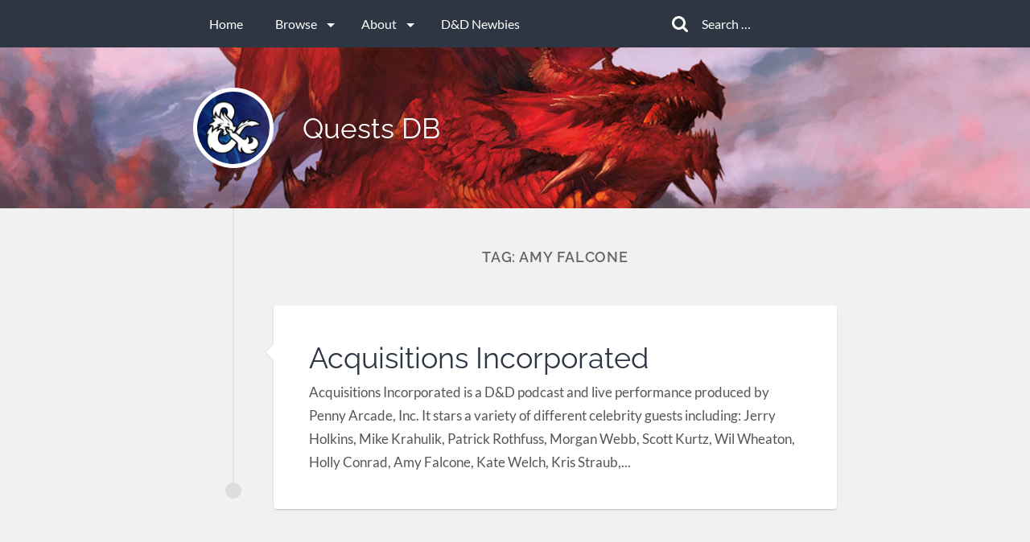

--- FILE ---
content_type: text/css
request_url: https://www.questsdb.com/wp-content/themes/lingonberry-child/style.css?ver=2.1.1
body_size: 296
content:
/*---------------------------------------------------------------------------------

	Theme Name: Lingonberry Child
    Text Domain: lingonberry-child
    Template: lingonberry
	Version: 1.0
	Description:
	Tags:
	Author: Anders Norén
	Author URI: http://www.andersnoren.se
	Theme URI: http://www.andersnoren.se/teman/lingonberry-wordpress-theme/
	License: GNU General Public License version 2.0
	License URI: http://www.gnu.org/licenses/gpl-2.0.html
	
	All files, unless otherwise stated, are released under the GNU General Public License
	version 2.0 (http://www.gnu.org/licenses/gpl-2.0.html)

----------------------------------------------------------------------------------- */

body>.navigation {
	display:block;
}

.nav-toggle {
	display:none;
}

@media (max-width: 770px) {
	body>.navigation {
		display:none;
	}

	.nav-toggle {
		display:block;
	}
}

.details {
	padding: 0 5.5%;
	margin-bottom: 40px;
}

.details ul {
	list-style-type: disc;
	margin: 0 0 10px 40px;
}

.details p {
    line-height: 170%;
    margin-top: 10px;
}

.details h2 {
	font-size: 30px;
	margin-bottom: 8px;
}

.details li {
	padding: 5px 0;
}

.single .post-cpt-name {
    padding: 2px;
    font-style: italic;
}

.single div.acf-section-title {
    border: 1px solid #ddd;
    padding: 10px 20px;
    margin-top: 10px;
}

.post-type-archive .post-header, .tag .post-header {
	padding-bottom: 1%;
	border-bottom: none;
	margin-bottom: 0;
}

.single .content-inner {
    padding: 5.5% 5.5% 1% 5.5%;
}

.nf-field {
    margin: 30px 0;
}

.header {
	background-image: url('assets/dnd-official-background-compressed.jpg');
	background-position: center;
}

.page-title h4 {
	margin-bottom: 25px;
}